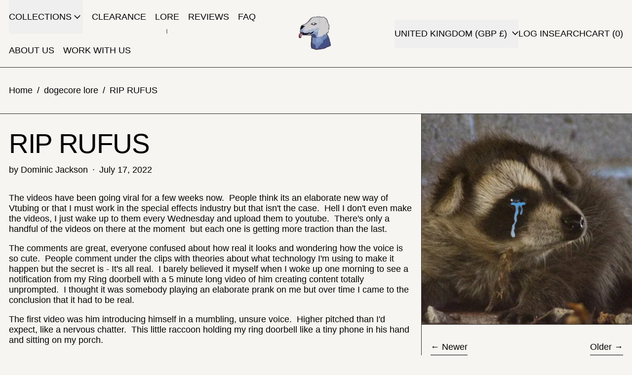

--- FILE ---
content_type: text/json
request_url: https://conf.config-security.com/model
body_size: 84
content:
{"title":"recommendation AI model (keras)","structure":"release_id=0x29:28:72:66:40:54:39:74:3d:76:73:4e:6f:7c:55:72:7e:75:6e:73:6d:38:30:3d:39:44:61:47:3d;keras;plwgxlre7ji3uf0mycp86lyu51s6510bqkxbchnbzl0rfpdmsm24nmn36hwym3g3xbefu1g1","weights":"../weights/29287266.h5","biases":"../biases/29287266.h5"}